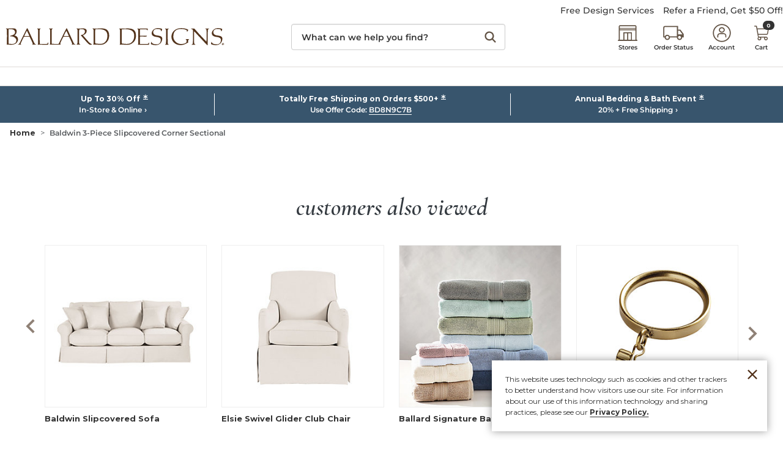

--- FILE ---
content_type: text/javascript;charset=UTF-8
request_url: https://akamai-scene7.ballarddesigns.com/is/image/ballarddesigns/UR063_is?req=imageset,json&id=UR063
body_size: -207
content:
/*jsonp*/s7jsonResponse({"IMAGE_SET":""},"UR063");

--- FILE ---
content_type: application/javascript;charset=iso-8859-1
request_url: https://aa.agkn.com/adscores/g.js?sid=9212306938&cv1=05e91fd8-0c57-4586-a546-7a672b0d3202
body_size: -39
content:
neustar_response("009");

--- FILE ---
content_type: application/javascript; charset=utf-8
request_url: https://sv.ballarddesigns.com/tpTracking/loader/load.js?sv_cid=1150_03659&url=https%3A%2F%2Fwww.ballarddesigns.com%2Fbaldwin-slipcovered-3-piece-corner-loveseat-sectional%2F12501%3FSourceCode%3DBDSBT1%26cm_vc%3DPopular%2520Searches&sessionid=b7764efef573d372fb7f11b0acf04389&v=1768950603821&referrer=&tzoffset=0000&bi=1280%2C720%2C1280%2C720&dd=%22iHjobdQ1L1QHmw5yAfQvQWn3bhslbd01L1jIbdnID8syD8t1mfjID89ebksJ2kt1LkbY2CnqmfjID89eKkhvQwz1DfpobwhwbUgRbuP6LuPpnIK0T8THLunwbUTpnUQpTI5SAqspmx7VnwFRnx5oAU51mfjID89e2Vcp2VZpQw3kT8SIbdp%22&firesv=1&firerkdms=0&sv_statictag=0
body_size: 342
content:
var el,tracker,urls=["https://track.securedvisit.com/tp/[base64]/tp.gif"];if(window._svt&&window._svt._getTrackerByName){tracker=window._svt._getTrackerByName();for(var i=0;i<urls.length;i++){el=tracker._createTrackingPixel(urls[i]);el=null;}}

--- FILE ---
content_type: application/javascript; charset=utf-8
request_url: https://api.securedvisit.com/lightbox/loader/load.js?url=https%3A%2F%2Fwww.ballarddesigns.com%2Fbaldwin-slipcovered-3-piece-corner-loveseat-sectional%2F12501%3FSourceCode%3DBDSBT1%26cm_vc%3DPopular%2520Searches&sessionid=b7764efef573d372fb7f11b0acf04389&v=1768950603821&referrer=&tzoffset=0000
body_size: 958
content:
window._onSite={};
window._onSite.configs={"fcdebug":false,"fcversion":"3.6.3.min","fccss":"citedisplay.3.0.14.min","fctest":false,"fcformid":"","fcapproval":false,"cid":"1150_03659","engine_source":"https://api.securedvisit.com/lightbox/client/1150_03659/","cv_source":"https://content.securedvisit.com/src/","client_source":"https://content.securedvisit.com/client/","fclocation":"head","params":{"fp_id":"b7764efef573d372fb7f11b0acf04389","url":"https://www.ballarddesigns.com/baldwin-slipcovered-3-piece-corner-loveseat-sectional/12501?SourceCode=BDSBT1&cm_vc=Popular%20Searches","req_ip_addr":"18.117.196.36","server_info":"{\"HTTP_USER_AGENT\": \"Mozilla/5.0 (Macintosh; Intel Mac OS X 10_15_7) AppleWebKit/537.36 (KHTML, like Gecko) Chrome/131.0.0.0 Safari/537.36; ClaudeBot/1.0; +claudebot@anthropic.com)\"}","referrer":"","trigger_method":"viewpage"},"promotions":{},"css":[],"request_uuid":"494e1fbe-0f84-4b9a-8716-7268ecb933fe","result_code":200};
(function(d,config){if(config&&typeof config==='object'){if(config.hasOwnProperty('fcversion')&&config.hasOwnProperty('cv_source')){var location=config.hasOwnProperty('fclocation')?config.fclocation:'head';var fccss=config.hasOwnProperty('fccss')?config.fccss:'citedisplay.3.0.14.min';var e=d.createElement('script');e.src=config.cv_source+'version/'+config.fcversion+'.js';e.async=true;d.getElementsByTagName(location)[0].appendChild(e);var l=document.createElement("link");var href=config.cv_source+'css/'+fccss+'.css';l.setAttribute("href",href);l.setAttribute("rel","stylesheet");l.setAttribute("type","text/css");d.getElementsByTagName(location)[0].appendChild(l);function isArray(value){if(Array.isArray){return Array.isArray(value);}else{return Object.prototype.toString.apply(value)==='[object Array]';}}
if(config.hasOwnProperty('css')&&isArray(config.css)){for(var i=0;i<config.css.length;i++){var c=d.createElement("link");var href=config.css[i];c.setAttribute("href",href);c.setAttribute("rel","stylesheet");c.setAttribute("type","text/css");d.getElementsByTagName(location)[0].appendChild(c);}}}}}(document,window._onSite.configs));